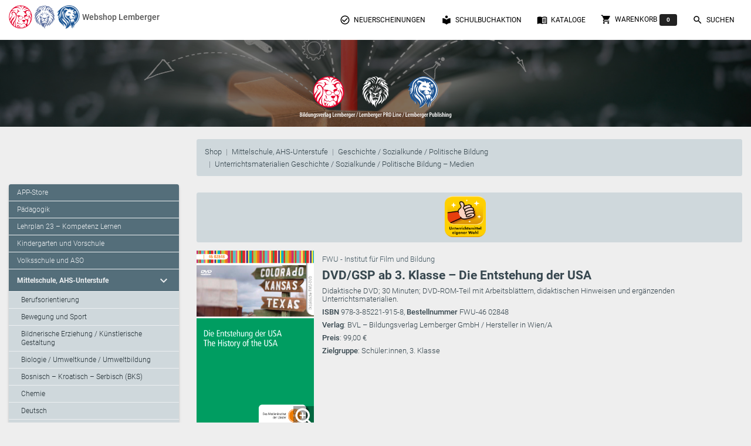

--- FILE ---
content_type: text/html; charset=UTF-8
request_url: https://bildungsverlag-lemberger.at/pid/2334
body_size: 5691
content:
<!doctype html>
<html lang="de">
<head>
  <title>BVL | Shop</title>
<!-- Required meta tags -->
<meta charset="utf-8">
<meta content="width=device-width, initial-scale=1.0" name="viewport" />
<meta http-equiv="X-UA-Compatible" content="IE=edge" />

<meta http-equiv="Cache-Control" content="no-cache, no-store, must-revalidate" />
<meta http-equiv="Pragma" content="no-cache" />
<meta http-equiv="Expires" content="0" />

<!-- Fonts and icons -->
<link rel="stylesheet" href="/assets/css/font-awesome.min.css">
<!-- Font Awesome CSS -->
<link rel="stylesheet" href="/assets/css/all.css">

<!-- Material Kit CSS -->
<link href="/assets/css/material-kit.css?v=2.0.4" rel="stylesheet">

<!-- BVL CSS -->
<link rel="stylesheet" href="/assets/css/bvl.css">
<link rel="stylesheet" href="/assets/css/bvl_fonts.css">
</head>

<body>

<nav class="navbar fixed-top  navbar-expand-lg"
     style="">
  <div class="container">
    <div class="navbar-translate" style="">
      <a class="navbar-brand" href="/bvl" style="padding: 0">
        <img src="/assets/img_lay/bvl_logo_loewe.svg" alt="Logo: Bildungsverlag Lemberger" width="40" height="40">
        <img src="/assets/img_lay/pl_logo_loewe.svg" alt="Logo: Bildungsverlag Lemberger" height="40">
        <img src="/assets/img_lay/lp_logo_loewe.svg" alt="Logo: Lemberger Publishing" height="40">
        <span style="font-size: 1rem" class="font-weight-bold align-middle">Webshop Lemberger</span>
      </a>

      <button class="navbar-toggler" type="button" data-toggle="collapse" aria-expanded="false"
              aria-label="Toggle navigation">
        <span class="sr-only">Toggle navigation</span>
        <span class="navbar-toggler-icon"></span>
        <span class="navbar-toggler-icon"></span>
        <span class="navbar-toggler-icon"></span>
      </button>
    </div>

    <div class="collapse navbar-collapse">
      <ul class="navbar-nav ml-auto">
        <li class="nav-item">
          <a href="/neuerscheinungen" class="nav-link">
            <i class="material-icons">check_circle_outline</i> Neuerscheinungen
          </a>
        </li>
        <li class="nav-item">
          <a href="/sba" class="nav-link">
            <i class="material-icons">local_library</i> Schulbuchaktion
          </a>
        </li>
        <li class="nav-item">
          <a href="/kataloge" class="nav-link">
            <i class="material-icons">menu_book</i> Kataloge
          </a>
        </li>
        <li class="nav-item">
          <a href="/warenkorb" class="nav-link">
            <i class="material-icons">shopping_cart</i> Warenkorb<span class="badge badge-default ml-1" id="anzahl-objekte-im-warenkorb">0</span>
          </a>
        </li>
        <li class="nav-item">
          <a href="javascript:navbar_menue_suchen_wurde_ausgewaelt();" class="nav-link">
            <i class="material-icons">search</i> Suchen
          </a>
        </li>
      </ul>
    </div>
  </div> <!-- Ende Container Navbar-Content -->
</nav>

<!--<div class="page-header header-filter bild-mit-nav demobild" data-parallax="true">-->
<header>
  <div class="page-header header-filter bild-mit-nav demobild" data-parallax="true">
    <div class="container">
      <div class="row">
        <div class="col" style="position: absolute; bottom: -13vh;">
          <div id="standard-objekt-im-headerbild" class="brand text-center objekt-im-headerbild" style="">
            <img src="/assets/img_lay/logo_in_top_image.svg" alt="Logo: Bildungsverlag Lemberger Publishing"
                 style="height: 10vh;">
          </div>
          <div id="suchfeld-im-headerbild" class="brand text-center objekt-im-headerbild" style="display: none;">
            <div class="card m-0 p-2" style="background: rgba(256,256,256,.85)">
              <div class="card-body m-0 p-0" style="">
                <form action="/suchen" method="get" class="m-0" id="suchen-header-formular" accept-charset="UTF-8">
                  <div class="form-group mb-0 mt-0 pt-0">
                    <input type="search" class="form-control text-center" name="q" id="suchen-header-input"
                           placeholder="Titel / ISBN / SBN / Autor:in">
                    <label style="display: none" for="suchen-header-input">Suchen nach:</label>
                    <small id="suchen-header-input-fehlermeldung" class="form-text text-muted text-danger"></small>
                    <button type="reset" class="btn btn-sm btn-primary"
                            onclick="standard_objekt_im_headerbild_anzeigen();">
                      Abbrechen
                    </button>
                    <button type="submit" class="btn btn-sm btn-primary">Suche starten</button>
                  </div>
                </form>
              </div>
            </div>
          </div>
        </div>
      </div>
    </div>
  </div>
</header>

<div class="container mt-4">
  <div class="row">
    <div class="col  offset-lg-3">
      <nav aria-label="breadcrumb" role="navigation">
        <ol class="breadcrumb bvl" style="">
          <li class="breadcrumb-item"><a href="/shop">Shop</a></li>
          <li class="breadcrumb-item"><a href="/shop/sek1">Mittelschule, AHS-Unterstufe</a></li><li class="breadcrumb-item"><a href="/shop/sek1/gp">Geschichte / Sozialkunde / Politische Bildung</a></li><li class="breadcrumb-item"><a href="/shop/sek1/gp/0/1027">Unterrichtsmaterialien Geschichte / Sozialkunde / Politische Bildung – Medien</a></li>        </ol>
      </nav>
    </div>
  </div>
</div>

<div class="container">
  <div class="row"> <!--  Die Hauptzeile -->
    <div class="col-3 d-none d-lg-block">  <!--  Die Menüspalte -->
      <nav>
        <div class="card bvl-shop-menu"><ul class="list-group list-group-flush"><li class="list-group-item ">
                 <a href="/shop/apps">APP-Store</a>
                 </li><li class="list-group-item ">
                 <a href="/shop/paed">Pädagogik</a>
                 </li><li class="list-group-item ">
                 <a href="/shop/kl">Lehrplan 23 – Kompetenz Lernen</a>
                 </li><li class="list-group-item ">
                 <a href="/shop/kg">Kindergarten und Vorschule</a>
                 </li><li class="list-group-item ">
                 <a href="/shop/vs">Volksschule und ASO</a>
                 </li><li class="list-group-item aktiv">
                 <a href="/shop/sek1">Mittelschule, AHS-Unterstufe</a><i class="material-icons">expand_more</i>
                 </li><li class="list-group-item level2 ">
                     <a href="/shop/sek1/beor">Berufsorientierung</a>
                     
                     </li><li class="list-group-item level2 ">
                     <a href="/shop/sek1/bs">Bewegung und Sport</a>
                     
                     </li><li class="list-group-item level2 ">
                     <a href="/shop/sek1/be">Bildnerische Erziehung / Künstlerische Gestaltung</a>
                     
                     </li><li class="list-group-item level2 ">
                     <a href="/shop/sek1/bu">Biologie / Umweltkunde / Umweltbildung</a>
                     
                     </li><li class="list-group-item level2 ">
                     <a href="/shop/sek1/bks">Bosnisch – Kroatisch – Serbisch (BKS)</a>
                     
                     </li><li class="list-group-item level2 ">
                     <a href="/shop/sek1/chemie">Chemie</a>
                     
                     </li><li class="list-group-item level2 ">
                     <a href="/shop/sek1/deu">Deutsch</a>
                     
                     </li><li class="list-group-item level2 ">
                     <a href="/shop/sek1/daz">Deutsch als Zweitsprache (DaZ) / Geflüchtete / Förderklassen</a>
                     
                     </li><li class="list-group-item level2 ">
                     <a href="/shop/sek1/dig">Digitale Grundbildung</a>
                     
                     </li><li class="list-group-item level2 ">
                     <a href="/shop/sek1/eng">Englisch</a>
                     
                     </li><li class="list-group-item level2 ">
                     <a href="/shop/sek1/eh">Ernährung und Haushalt</a>
                     
                     </li><li class="list-group-item level2 ">
                     <a href="/shop/sek1/fra">Französisch</a>
                     
                     </li><li class="list-group-item level2 ">
                     <a href="/shop/sek1/gw">Geographie / Wirtschaftskunde / Wirtschaftliche Bildung</a>
                     
                     </li><li class="list-group-item level2 ">
                     <a href="/shop/sek1/gz">Geometrisches Zeichnen</a>
                     
                     </li><li class="list-group-item level2 aktiv">
                     <a href="/shop/sek1/gp">Geschichte / Sozialkunde / Politische Bildung</a>
                     <i class="material-icons">arrow_right</i>
                     </li><li class="list-group-item level2 ">
                     <a href="/shop/sek1/glueck">Glück</a>
                     
                     </li><li class="list-group-item level2 ">
                     <a href="/shop/sek1/herzens">Herzensbildung I Resilienz I Traumapädagogik</a>
                     
                     </li><li class="list-group-item level2 ">
                     <a href="/shop/sek1/it">Italienisch</a>
                     
                     </li><li class="list-group-item level2 ">
                     <a href="/shop/sek1/kl">Kompetenz Lernen® – future training</a>
                     
                     </li><li class="list-group-item level2 ">
                     <a href="/shop/sek1/kor">Koreanisch</a>
                     
                     </li><li class="list-group-item level2 ">
                     <a href="/shop/sek1/lat">Latein</a>
                     
                     </li><li class="list-group-item level2 ">
                     <a href="/shop/sek1/memo">LEMBERGER MEMO-BLÖCKE</a>
                     
                     </li><li class="list-group-item level2 ">
                     <a href="/shop/sek1/lco">LEMI Classic Organizer / Hausübungshefte (ab der 4. Klasse VS/SEK)</a>
                     
                     </li><li class="list-group-item level2 ">
                     <a href="/shop/sek1/lcsa">LEMI Classic Schularbeitshefte (ab der 4. Klasse VS/SEK)</a>
                     
                     </li><li class="list-group-item level2 ">
                     <a href="/shop/sek1/schulhefte">LEMI Classic Schulhefte (ab der 4. Klasse VS/SEK)</a>
                     
                     </li><li class="list-group-item level2 ">
                     <a href="/shop/sek1/lcv">LEMI Classic Vokabelhefte (ab der 4. Klasse VS/SEK)</a>
                     
                     </li><li class="list-group-item level2 ">
                     <a href="/shop/sek1/ltb">Lerntagebücher</a>
                     
                     </li><li class="list-group-item level2 ">
                     <a href="/shop/sek1/mat">Mathematik</a>
                     
                     </li><li class="list-group-item level2 ">
                     <a href="/shop/sek1/montessori">Montessori-Pädagogik</a>
                     
                     </li><li class="list-group-item level2 ">
                     <a href="/shop/sek1/me">Musikerziehung / Musik</a>
                     
                     </li><li class="list-group-item level2 ">
                     <a href="/shop/sek1/phc">Physik</a>
                     
                     </li><li class="list-group-item level2 ">
                     <a href="/shop/sek1/prog">PROGRAMMIEREN mit Kids</a>
                     
                     </li><li class="list-group-item level2 ">
                     <a href="/shop/sek1/re">Religion / Ethik / Werteerziehung</a>
                     
                     </li><li class="list-group-item level2 ">
                     <a href="/shop/sek1/ru">Russisch</a>
                     
                     </li><li class="list-group-item level2 ">
                     <a href="/shop/sek1/schach">Schach</a>
                     
                     </li><li class="list-group-item level2 ">
                     <a href="/shop/sek1/slgp">Soziales Lernen / Gewaltprävention</a>
                     
                     </li><li class="list-group-item level2 ">
                     <a href="/shop/sek1/esp">Spanisch</a>
                     
                     </li><li class="list-group-item level2 ">
                     <a href="/shop/sek1/supp">Supplierstunden</a>
                     
                     </li><li class="list-group-item level2 ">
                     <a href="/shop/sek1/tw">Technisches und textiles Werken / Technik und Design</a>
                     
                     </li><li class="list-group-item level2 ">
                     <a href="/shop/sek1/tuerkisch">Türkisch</a>
                     
                     </li><li class="list-group-item level2 ">
                     <a href="/shop/sek1/ukr">Ukrainisch</a>
                     
                     </li><li class="list-group-item ">
                 <a href="/shop/sek2">AHS-Oberstufe</a>
                 </li><li class="list-group-item ">
                 <a href="/shop/poly">Polytechnische Schulen</a>
                 </li><li class="list-group-item ">
                 <a href="/shop/bs">Berufsschule</a>
                 </li><li class="list-group-item ">
                 <a href="/shop/bms">Berufsbildende Mittlere Schulen</a>
                 </li><li class="list-group-item ">
                 <a href="/shop/bhs">Berufsbildende Höhere Schulen</a>
                 </li><li class="list-group-item ">
                 <a href="/shop/wwe">Wien-Wochen und Exkursionen</a>
                 </li><li class="list-group-item ">
                 <a href="/shop/schulbedarf">Schulbedarf, Schulpraxis</a>
                 </li><li class="list-group-item ">
                 <a href="/shop/holocaust">Holocaustdidaktik</a>
                 </li><li class="list-group-item ">
                 <a href="/shop/montessori">Montessori-Pädagogik</a>
                 </li><li class="list-group-item ">
                 <a href="/shop/lernen">Lernen zu Hause / Ferien-Training / Begabungsförderung</a>
                 </li><li class="list-group-item ">
                 <a href="/shop/daz">DaZ / Deutsch-Förderklassen</a>
                 </li><li class="list-group-item ">
                 <a href="/shop/schach">Schach</a>
                 </li><li class="list-group-item ">
                 <a href="/shop/gymd">Gymnasium Deutschland</a>
                 </li><li class="list-group-item ">
                 <a href="/shop/weiterb">Weiterbildung / Berufsreifeprüfung</a>
                 </li><li class="list-group-item ">
                 <a href="/shop/lemi">LEMI HEFTE</a>
                 </li><li class="list-group-item ">
                 <a href="/shop/sachb">Sachbücher / Fachbücher / Tagungsbände</a>
                 </li><li class="list-group-item ">
                 <a href="/shop/hbr">Herzensbildung / Resilienz / Traumapädagogik</a>
                 </li><li class="list-group-item ">
                 <a href="/shop/prog">Programmieren mit Kids</a>
                 </li></ul></div>      </nav>
    </div>
    <div class="col-lg-9">  <!--  Die Hauptspalte -->
      <main>
        <div class="produkt-detail">
  <div class="row">
    <div class="col-12">
      <article class="produkt-icons">
        <div class="iconreihe unterlegt">
                                    <img src="/assets/img_icons/icon_unterrichtsmittel_eigener_wahl.svg" alt="Icon: Unterrichtsmittel eigener Wahl" class="icon"
                   title="Unterrichtsmittel eigener Wahl  ">
                              </div>
      </article>
    </div>
  </div>

    <!-- Modal: grosses-cover -->
    <div class="modal fade" id="grosses-cover" tabindex="-1" role="dialog" aria-labelledby="grosses-coverTitle" aria-hidden="true" style="background: rgba(0,0,0,50%)">
      <div class="modal-dialog modal-dialog-centered" role="document">
        <div class="modal-content">
          <div class="modal-body" style="padding-left: 1%; padding-right: 1%; padding-top: 1%">
            <img src="/assets/img_cover/978-3-85221-915-8_C.jpg" alt="Cover / Produktfoto" style="width: 100%">
          </div>
          <div class="modal-footer" style="margin-left: auto; margin-right: auto; margin-bottom: 0;padding-bottom: 1%">
            <button type="button" class="btn btn-secondary " style="text-align: center" data-dismiss="modal">Schließen</button>
          </div>
        </div>
      </div>
    </div>
    
<div class="d-flex flex-row bd-highlight">
  <div class="d-md-none">
    <div class="mr-3">
      <div class="thumbnail-container">
        <img src="/assets/img_cover_thumbnails/978-3-85221-915-8_th100.png" alt="Cover / Produktfoto">
                  <!-- Button trigger modal grosses-cover -->
          <button type="button" class="lupe-icon" data-toggle="modal" data-target="#grosses-cover" style="border: 0; padding: 0">
            <img src="/assets/img_lay/lupe_icon.svg" alt="Icon Lupe mit Pluszeichen (grosses Cover anzeigen)" style="width:35px">
          </button>
              </div>
    </div>
  </div>
  <div class="d-none d-md-block">
    <div class="mr-3">
      <div class="thumbnail-container">
        <img src="/assets/img_cover_thumbnails/978-3-85221-915-8_th200.png" alt="Cover / Produktfoto">
                  <!-- Button trigger modal grosses-cover -->
          <button type="button" class="lupe-icon" data-toggle="modal" data-target="#grosses-cover" style="border: 0; padding: 0">
            <img src="/assets/img_lay/lupe_icon.svg" alt="Icon Lupe mit Pluszeichen (grosses Cover anzeigen)" style="width:35px">
          </button>
              </div>
    </div>
  </div>
  <div class="flex-grow-1 hauptdaten">
    <!-- Autorinnen -->
          <p class="autorinnen"><a href="/autorinnen/467">FWU - Institut für Film und Bildung</a></p>
    
    <!-- Titel/Bezeichnung -->
    <h1>
            DVD/GSP ab 3. Klasse – Die Entstehung der USA    </h1>

    <!-- Untertitel/weitere Bezeichnung -->
    
    <!-- Eckdaten -->
          <p class="eckdaten">Didaktische DVD; 30 Minuten; DVD-ROM-Teil mit Arbeitsblättern, didaktischen Hinweisen und ergänzenden Unterrichtsmaterialien.</p>
    
    <!-- ISBN, SBN, Bestellnummer -->
    <p><span class="font-weight-bold">ISBN </span>978-3-85221-915-8, <span class="font-weight-bold">Bestellnummer </span>FWU-46 02848</p>    <!-- Verlag -->
    <p class="verlag"><span class="font-weight-bold">Verlag</span>: BVL – Bildungsverlag Lemberger GmbH / Hersteller in Wien/A</p>
    <!-- Preis -->
    <p class="verlag"><span class="font-weight-bold">Preis</span>: 99,00 €</p>
    <!-- Zielgruppe -->
          <p class="zielgruppe"><span class="font-weight-bold">Zielgruppe</span>: Schüler:innen, 3. Klasse      </p>
    
    <!-- Leistungsniveaus / Schwierigkeitsgrad -->
          </div>
</div>

  <div class="row">
    <div class="col-12">
      <article class="produkt-bestellbuttons">
        <div class="iconreihe unterlegt">
                      <a href="javascript:produkt_bestellen(2334)">
  <img src="/assets/img_icons/icon_kaufen_printbuch.svg" alt="Icon: Printbuch kaufen" title="" class="icon">
</a>                                        </div>
      </article>
    </div>
  </div>

<div class="row">
  <div class="col-12">
    <article class="produkt-infotext">
      <div id="infotexte">
        <p>Die Produktion bietet einen prägnanten Überblick über die Entdeckung und<br>Erschließung des nordamerikanischen Kontinents – vom ersten Kontakt weißer<br>Siedler mit den sog. Indianern über Landnahme, Pioniergeist, Eisenbahnbau,<br>Goldrausch bis hin zu den Massakern an den Ureinwohnern. Der Film liegt in<br>deutscher und englischer Sprachfassung vor und eignet sich daher hervorragend<br>für den Einsatz im fächerübergreifenden Unterricht</p><p>&nbsp;</p><p>&nbsp;</p>      </div>
    </article>
  </div>
</div>

  <div class="row">
    <div class="col-12">
      <article class="produkt-bestellbuttons">
        <div class="iconreihe unterlegt">
                      <a href="javascript:produkt_bestellen(2334)">
  <img src="/assets/img_icons/icon_kaufen_printbuch.svg" alt="Icon: Printbuch kaufen" title="" class="icon">
</a>                                        </div>
      </article>
    </div>
  </div>

</div>      </main>
    </div>
  </div>
</div>

<!-- Modal -->
<div class="modal fade" id="bestellen-modal" tabindex="-1" role="dialog" aria-labelledby="bestellen-modal-label"
     aria-hidden="true">
  <div class="modal-dialog" role="document">
    <div class="modal-content">
      <div class="modal-header">
        <h4 class="modal-title font-weight-bold" id="bestellen-modal-label"></h4>
        <button type="button" class="close" data-dismiss="modal" aria-label="Close">
          <span aria-hidden="true">&times;</span>
        </button>
      </div>
      <div class="modal-body" id="bestellen-modal-body"></div>
      <div class="modal-footer text-center">
        <a class="btn btn-dark mr-3" href="/warenkorb" role="button" id="bestellen-modal-button-zum-warenkorb">Zum Warenkorb</a>
        <button type="button" class="btn btn-primary" data-dismiss="modal">Schließen</button>
      </div>
    </div>
  </div>
</div>
<!--   Core JS Files   -->
<script src="/assets/js/jquery.js"></script>
<script src="/assets/js/core/popper.min.js"></script>
<script src="/assets/js/core/bootstrap-material-design.min.js"></script>
<script src="/assets/js/plugins/moment.min.js"></script>
<!--	Plugin for the Datepicker, full documentation here: https://github.com/Eonasdan/bootstrap-datetimepicker -->
<script src="/assets/js/plugins/bootstrap-datetimepicker.js"></script>
<!--  Plugin for the Sliders, full documentation here: http://refreshless.com/nouislider/ -->
<script src="/assets/js/plugins/nouislider.min.js"></script>
<!-- Place this tag in your head or just before your close body tag. -->
<script async defer src="/assets/js/buttons.js"></script>
<!-- Control Center for Material Kit: parallax effects, scripts for the example pages etc -->
<script src="/assets/js/material-kit.js?v=2.0.4"></script>
<script src="/assets/js/bvl.js"></script>

<script>
  $( document ).ready(function() {
    anzahl_der_produkte_im_warenkorb_feststellen();
  });
</script>
<footer>
  <div class="container">
    <div class="row">
      <div class="footer-column col-lg-3 text-left mb-3">
        <span class="zwischentitel">Über den Verlag</span><br>
        <p>
          <a href="/verlag/impressum">Impressum, AGB und Lieferbestimmungen</a><br>
          <a href="/verlag/kontakt">Kontakt</a><br>
          <a href="mailto:office@lemberger.at" target="_blank">Kundenberatung (E-Mail)</a><br>
          <a href="/verlag/auslieferung">Auslieferung (Direktbestellung für den Buchhandel)</a><br>
          <a href="/verlag/datenschutz">Datenschutzerklärung</a>
        </p>
        <p>
          <a href="https://news.lemberger.at/" target="_blank">Lemberger Blog</a><br>
          <a href="https://www.facebook.com/bildungsverlag?fref=ts" title="" target="_blank">BVL auf Facebook</a><br>
          <a href="https://www.youtube.com/user/VerlagLemberger" title="" target="_blank">BVL auf Youtube</a>
        </p>
        <p>
          <a href="/verlag/leitbild">Leitbild</a><br>
          <a href="/verlag/geschichte">Verlagsgeschichte</a><br>
          <a href="/verlag/innovationen">Innovationen</a><br>
          <a href="/verlag/presse">Presse</a>
        </p>
        <p>
          <a href="/autorinnen">Unsere Autor:innen</a><br>
          <a href="/verlag/autorin_werden">Autor:in werden</a>
        </p>
      </div>
      <div class="footer-column col-lg-4 text-left mb-3">
        <span class="zwischentitel">Unsere Kooperationspartner</span><br>
        Veritas Verlag<br>
        Mildenberger Verlag<br>
        elk Verlag<br>
        Lernserver - Individuelle Förderung<br>
        TimeTEX<br>
        Playmit<br>
        Verlag Weber<br>
        Verlag Hölzel<br>
        Amlogy<br>
        Chocolate<br>
        Logbuch<br>
        Eduvidual<br>
        Lernraum<br>
        Lemberger Publishing<br>
        eSquirrel
      </div>
      <div class="footer-column col-lg-5 text-left icons-social">
        <p><span class='zwischentitel'>Bildungsverlag Lemberger</span><br>Pointengasse 21-23/Top 11<br>A-1170 Wien<br></p><p><span class='zwischentitel'>BVL Kundenberatung</span><br>Telefon: <a href="tel:+436503324997" class="bold "> +43 / (0)650 / 33 24 997</a><br>E-Mail: <a href="mailto:office@lemberger.at" target="_blank" class="bold ">office@lemberger.at</a><br></p>        <p class="mt-4">
          <a href="https://www.facebook.com/bildungsverlag?fref=ts" title="" target="_blank"><img src="/assets/img_lay/f_logo_RGB-White_114.png" alt="Logo: Facebook"></a>
          <a href="https://www.youtube.com/user/VerlagLemberger" title="" target="_blank"><img src="/assets/img_lay/yt_icon_mono_dark.png" alt="Logo: Youtube"></a>
        </p>
      </div>
    </div>
  </div>
</footer>

</body>
</html>
